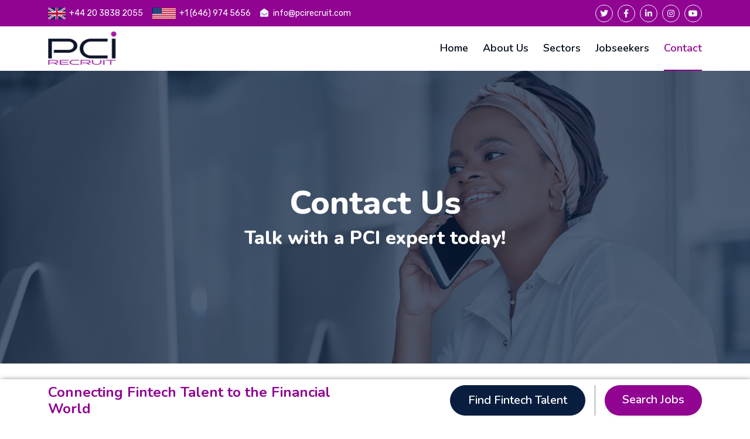

--- FILE ---
content_type: text/html; charset=UTF-8
request_url: https://pcirecruit.com/contact.php
body_size: 6428
content:
<!DOCTYPE html>
<html lang="en">

<head>
    <meta charset="utf-8">
    <title>Contact us - Empower your financial world</title>
    <meta content="width=device-width, initial-scale=1.0" name="viewport">
    <meta
        content="At PCI we are boutique agency, we pride ourselves on our expertise in working with various management salary bands within our chosen sectors. Despite our size, we view it as an advantage that allows us to offer highly flexible and customized solutions tailored precisely to your specific needs and requirements. "
        name="keywords">
    <meta content="Payment, cryptocurrency, blockchain" name="description">

        <!-- Favicon -->
    <link href="img/favicon.ico" rel="icon">

    <!-- Google Web Fonts -->
    <link rel="preconnect" href="https://fonts.googleapis.com">
    <link rel="preconnect" href="https://fonts.gstatic.com" crossorigin>
    <link
        href="https://fonts.googleapis.com/css2?family=Nunito:wght@400;600;700;800&family=Rubik:wght@400;500;600;700&display=swap"
        rel="stylesheet">

    <!-- Icon Font Stylesheet -->
    <link href="https://cdnjs.cloudflare.com/ajax/libs/font-awesome/5.10.0/css/all.min.css" rel="stylesheet">
    <link href="https://cdn.jsdelivr.net/npm/bootstrap-icons@1.4.1/font/bootstrap-icons.css" rel="stylesheet">

    <!-- Libraries Stylesheet -->
    <link href="lib/owlcarousel/assets/owl.carousel.min.css" rel="stylesheet">
    <link href="lib/animate/animate.min.css" rel="stylesheet">

    <!-- Customized Bootstrap Stylesheet -->
    <link href="css/bootstrap.min.css" rel="stylesheet">

    <!-- Template Stylesheet -->
    <link href="css/style.css" rel="stylesheet">

    <!-- Bootstrap icon -->
    <link rel="stylesheet" href="https://cdn.jsdelivr.net/npm/bootstrap-icons@1.10.5/font/bootstrap-icons.css">

    <style>


    </style>
    </head>

<body>
        <!-- Spinner Start -->
    <div id="spinner"
        class="show bg-white position-fixed translate-middle w-100 vh-100 top-50 start-50 d-flex align-items-center justify-content-center">
        <div class="spinner"></div>
    </div>
    <!-- Spinner End -->


    <!-- Topbar Start -->
    <div class="container-fluid bg-primary px-5 d-none d-lg-block">
    <div class="container">
        <div class="row gx-0">
            <div class="col-lg-8 text-center text-lg-start mb-2 mb-lg-0">
                <div class="d-inline-flex align-items-center" style="height: 45px;">
                    <small class="me-3 text-light"><img src="img/united-kingdom.webp" style="width:30px;" alt=""><a
                            class="text-white"
                            href="tel:+442038382055">&nbsp;&nbsp;+44 20 3838 2055</a></small>
                    <small class="me-3 text-light"><img src="img/usa-flag.webp" style="width:40px;" alt=""><a
                            class="text-white"
                            href="tel:+1(646)9745656">&nbsp;&nbsp;+1 (646) 974 5656</a></small>
                    <small class="text-light"><i class="fa fa-envelope-open me-2"></i><a href="/cdn-cgi/l/email-protection#e48d8a828ba494878d96818796918d90ca878b89" class="text-white"><span class="__cf_email__" data-cfemail="e68f888089a696858f94838594938f92c885898b">[email&#160;protected]</span></a></small>
                </div>
            </div>
            <div class="col-lg-4 text-center text-lg-end">
                <div class="d-inline-flex align-items-center" style="height: 45px;">
                    <a class="btn btn-sm btn-outline-light btn-sm-square rounded-circle me-2" href=""><i
                            class="fab fa-twitter fw-normal"></i></a>
                    <a class="btn btn-sm btn-outline-light btn-sm-square rounded-circle me-2" href=""><i
                            class="fab fa-facebook-f fw-normal"></i></a>
                    <a class="btn btn-sm btn-outline-light btn-sm-square rounded-circle me-2" target="_blank"
                        href="https://www.linkedin.com/company/pci-recruit-ltd/?viewAsMember=true"><i
                            class="fab fa-linkedin-in fw-normal"></i></a>
                    <a class="btn btn-sm btn-outline-light btn-sm-square rounded-circle me-2" href=""><i
                            class="fab fa-instagram fw-normal"></i></a>
                    <a class="btn btn-sm btn-outline-light btn-sm-square rounded-circle" href=""><i
                            class="fab fa-youtube fw-normal"></i></a>
                </div>
            </div>
        </div>
    </div>
</div>    <!-- Topbar End -->


    <!-- Navbar Start -->
    <div class="container-fluid position-relative p-0">
        <nav class="navbar navbar-expand-lg navbar-dark  py-3 py-lg-0">
    <div class="container">
    <a href="index.php" class="navbar-brand p-0">
        <img src="img/logo.png" alt="logo" style="width:118px;">
    </a>
    <button class="navbar-toggler" type="button" data-bs-toggle="collapse" data-bs-target="#navbarCollapse">
        <span class="fa fa-bars"></span>
    </button>
    <div class="collapse navbar-collapse" id="navbarCollapse">
        <div class="navbar-nav ms-auto py-0">
            <a href="index.php" class="nav-item nav-link py-4 ">Home</a>
            <a href="about.php" class="nav-item nav-link py-4 ">About Us</a>
            <a href="service.php" class="nav-item nav-link py-4 ">Sectors</a>
            <a href="job-seekers.php" class="nav-item nav-link py-4 ">Jobseekers</a>
            <a href="contact.php" class="nav-item nav-link py-4 active">Contact</a>
        </div>
    </div>
    </div>
</nav>
        <div class="container-fluid bg-primary py-5 bg-header-contact" style="margin-bottom: 90px;">
            <div class="row py-5">
                <div class="col-12 pt-lg-5 mt-lg-5 text-center">
                    <h1 class="display-4 text-white animated zoomIn">Contact Us</h1>
                    <h2 class="text-white">Talk with a PCI expert today!</h2>
                </div>
            </div>
        </div>
    </div>
    <!-- Navbar End -->


    <!-- Full Screen Search Start -->
    <div class="modal fade" id="searchModal" tabindex="-1">
        <div class="modal-dialog modal-fullscreen">
            <div class="modal-content" style="background: rgba(9, 30, 62, .7);">
                <div class="modal-header border-0">
                    <button type="button" class="btn bg-white btn-close" data-bs-dismiss="modal"
                        aria-label="Close"></button>
                </div>
                <div class="modal-body d-flex align-items-center justify-content-center">
                    <div class="input-group" style="max-width: 600px;">
                        <input type="text" class="form-control bg-transparent border-primary p-3"
                            placeholder="Type search keyword">
                        <button class="btn btn-primary px-4"><i class="bi bi-search"></i></button>
                    </div>
                </div>
            </div>
        </div>
    </div>
    <!-- Full Screen Search End -->


    <!-- Contact Start -->
    <div class="container-fluid py-5 wow fadeInUp" data-wow-delay="0.1s">
        <div class="container py-5">
            <div class="section-title text-center position-relative pb-3 mb-5 mx-auto" style="max-width: 600px;">
                <h5 class="fw-bold text-primary text-uppercase">Contact Us</h5>
                <h1 class="mb-0">If You Have Any Query, Feel Free To Contact Us</h1>
            </div>
            <div class="row g-5 mb-5">
                <div class="col-lg-4">
                    <div class="d-flex align-items-center wow fadeIn" data-wow-delay="0.1s">
                        <div class="bg-primary d-flex align-items-center justify-content-center rounded"
                            style="width: 60px; height: 60px;">
                            <i class="fa fa-phone-alt text-white"></i>
                        </div>
                        <div class="ps-4">
                            <h5 class="mb-2">Call to speak to a consultant</h5>
                            <h4 class="text-primary mb-0"><a
                                    href="tel:+442038382055">+44 20 3838 2055</a></h4>
                            <h4 class="text-primary mb-0"><a
                                    href="tel:+1(646)9745656">+1 (646) 974 5656</a></h4>
                                    <br><br>
                        </div>
                    </div>
                </div>
                <div class="col-lg-4">
                    <div class="d-flex align-items-center wow fadeIn" data-wow-delay="0.4s">
                        <div class="bg-primary d-flex align-items-center justify-content-center rounded"
                            style="width: 60px; height: 60px;">
                            <i class="fa fa-envelope-open text-white"></i>
                        </div>
                        <div class="ps-4">
                            <h5 class="mb-2">Looking to hire?</h5>
                            <h4 class="text-primary mb-0"><a href="/cdn-cgi/l/email-protection#751c1b131a3505161c07101607001c015b161a18"><span class="__cf_email__" data-cfemail="adc4c3cbc2edddcec4dfc8cedfd8c4d983cec2c0">[email&#160;protected]</span></a>
                            <br><br> <br>
                            </h4>
                        </div>
                    </div>
                </div>
                <div class="col-lg-4">
                    <div class="d-flex align-items-center wow fadeIn" data-wow-delay="0.8s">
                        <div class="bg-primary d-flex align-items-center justify-content-center rounded"
                            style="width: 60px; height: 60px;">
                            <i class="fa fa-map-marker-alt text-white"></i>
                        </div>
                        <div class="ps-4">
                            <h5 class="mb-2">Visit our office</h5>
                            <h4 class="text-primary mb-0"><a href="javascript:void(0);">PCI Recruit Ltd <br>Studio House  Cheshunt Herts EN8 9SH</a></h4>
                        </div>
                    </div>
                </div>
            </div>
            <div class="row g-5">
                <div class="col-lg-6 wow slideInUp" data-wow-delay="0.3s">
                    <p class="fw-bold text-dark">
                        Commence your professional journey with PCI. Our objective is to spearhead the global Tech
                        recruitment. domain by bringing together the best Tech Talent;
                    </p>
                    <p class="mb-3 fw-bold text-dark">
                        For this, we require top-tier talent!
                        Get in touch with us today.
                    </p>
                    <form method="post" action="contact-form.php">
                        <div class="row g-3">
                            <div class="col-md-6">
                                <input type="text" class="form-control border-0 bg-light px-4" name="first_name"
                                    placeholder="First Name" style="height: 55px;" required>
                            </div>
                            <div class="col-md-6">
                                <input type="text" class="form-control border-0 bg-light px-4" name="last_name"
                                    placeholder="Last Name" style="height: 55px;" required>
                            </div>
                            <div class="col-6">
                                <input type="text" class="form-control border-0 bg-light px-4" name="company"
                                    placeholder="Company" style="height: 55px;" required>
                            </div>
                            <div class="col-6">
                                <input type="email" class="form-control border-0 bg-light px-4" name="email"
                                    placeholder="Email" style="height: 55px;" required>
                            </div>
                            <div class="col-12">
                                <input type="text" class="form-control border-0 bg-light px-4"
                                    placeholder="Account Name" name="account_name" style="height: 55px;" required>
                            </div>
                            <div class="col-12">
                                <textarea class="form-control border-0 bg-light px-4 py-3" name="message" rows="4"
                                    placeholder="Provide all Information Describing What You Want"  required ></textarea>
                            </div>
                            <div class="col-12">
                                <button class="btn btn-primary w-100 py-3" type="submit">Send Message</button>
                            </div>
                        </div>
                    </form>
                </div>
                <div class="col-lg-6 wow slideInUp" data-wow-delay="0.6s">
                    <!-- <iframe class="position-relative rounded w-100 h-100"
                        src="https://www.google.com/maps/embed?pb=!1m18!1m12!1m3!1d3001156.4288297426!2d-78.01371936852176!3d42.72876761954724!2m3!1f0!2f0!3f0!3m2!1i1024!2i768!4f13.1!3m3!1m2!1s0x4ccc4bf0f123a5a9%3A0xddcfc6c1de189567!2sNew%20York%2C%20USA!5e0!3m2!1sen!2sbd!4v1603794290143!5m2!1sen!2sbd"
                        frameborder="0" style="min-height: 350px; border:0;" allowfullscreen="" aria-hidden="false"
                        tabindex="0"></iframe> -->


                    <iframe class="position-relative rounded w-100 h-100"
                        src="https://www.google.com/maps/embed?pb=!1m18!1m12!1m3!1d2472.373439004844!2d-0.026943823637741615!3d51.707910096036045!2m3!1f0!2f0!3f0!3m2!1i1024!2i768!4f13.1!3m3!1m2!1s0x487620406e6ef26d%3A0xa691d74db89d122d!2sStudio%20House!5e0!3m2!1sen!2sin!4v1693909581468!5m2!1sen!2sin"
                        frameborder="0" style="min-height: 350px; border:0;" allowfullscreen="" aria-hidden="false"
                        tabindex="0"></iframe>
                </div>

            </div>
        </div>
    </div>
    <!-- Contact End -->

    <!-- Refer a friend start -->
    <div class="container-fluid py-5 wow fadeInUp" data-wow-delay="0.1s">
        <div class="container py-5">
            <div class="section-title text-center position-relative pb-3 mb-5 mx-auto" style="max-width: 600px;">
                <h5 class="fw-bold text-primary text-uppercase">Refer A Friend</h5>
                <h1 class="mb-0">Earn Up To £1,000 When You Refer A Customer</h1>
            </div>
            <div class="row">
                <div class="col-md-12 text-center">
                    <p>
                        For every referral you send us that converts into a customer we will pay you a commission of up
                        to £1,000, depending on the company size and/or contract commitment. Simply fill out the
                        referral form below with your details, the details of the person or company that you are
                        referring and leave the rest to us. We will follow up on your referral, work with your friend to
                        provide them with the best solution and let you know when they become a customer.
                    </p>
                    <p>
                        You can rest assured that your referral is in safe hands and should your referral turn into an
                        even bigger customer later on down the line, you may qualify for an additional referral bonus,
                        making sure that you are properly compensated for sending that business our way. You can trust
                        PCI recruit to look after your referrals and be discrete.
                    </p>
                </div>
            </div>
            <div class=" pt-5">
                <div>
                    <h4>Refer a Friend</h4>
                    <h5 class="pt-3">Your Details</h5>
                </div>
                <form action="refer-your-friend.php" method="post">
                <div class="row  wow slideInUp">
                    <div class="col-md-12">
                            <div class="row g-3">
                                <div class="col-md-6">
                                    <input type="text" name="your_full_name" class="form-control border-0 px-4 bg-light"
                                        placeholder="Your Full Name" style="height:55px;" required >
                                </div>
                                <div class="col-md-6">
                                    <input type="email" name="your_email" class="form-control border-0 px-4 bg-light"
                                        placeholder="Your Email Address" style="height:55px;" required >
                                </div>
                                <div class="col-md-6">
                                    <input type="tel" name="your_phone" class="form-control border-0 px-4 bg-light"
                                        placeholder="Your Phone Number" style="height:55px;" required >
                                </div>
                                <div class="col-md-6">
                                    <input type="text" name="your_company" class="form-control border-0 px-4 bg-light"
                                        placeholder="Your Company Name" style="height:55px;" required >
                                </div>
                            </div>

                    </div>
                </div>
                <hr>
                <div class="pt-5 pb-2">
                    <h5>Your Friends Details</h5>
                </div>

                <div class="row g-3">
                    <div class="col-md-6">
                        <input type="text" name="friend_full_name" class="form-control border-0 px-4 bg-light" placeholder="Their Full Name"
                            style="height:55px;" required >
                    </div>
                    <div class="col-md-6">
                        <input type="email" name="friend_email" class="form-control border-0 px-4 bg-light"
                            placeholder="Their Email Address" style="height:55px;" required>
                    </div>
                    <div class="col-md-6">
                        <input type="tel" name="friend_phone" class="form-control border-0 px-4 bg-light" placeholder="Their Phone Number"
                            style="height:55px;" required>
                    </div>
                    <div class="col-md-6">
                        <input type="text" name="friend_company " class="form-control border-0 px-4 bg-light" placeholder="Their Company Name"
                            style="height:55px;" required>
                    </div>
                    <div class="col-md-6 py-3">
                        <label for="" class="text-dark">My friend is aware of this referral</label> <br>
                        <div class="form-check">
                            <input class="form-check-input" type="radio" name="friend_aware" id="flexRadioDefault1" >
                            <label class="form-check-label" for="flexRadioDefault1">
                                Yes
                            </label>
                        </div>
                        <div class="form-check">
                            <input class="form-check-input" type="radio" name="friend_aware" id="flexRadioDefault2"
                                checked>
                            <label class="form-check-label" for="flexRadioDefault2">
                                No
                            </label>
                        </div>
                    </div>
                    <div class="col-md-12">
                        <textarea name="message" class="form-control border-0 px-4 bg-light"
                            placeholder="How can we be a service?" id="" cols="30" rows="10" required></textarea>
                    </div>
                    <div class="col-md-12">
                        <input type="checkbox" required>&nbsp;<label for="" required>I agree to receive marketing
                            communications from
                            PCI recruit.</label>
                    </div>
                    <p>
                        You can unsubscribe from these communications at any time. For more information on how to
                        unsubscribe, our privacy practices, and how we are committed to protecting and respecting
                        your privacy, please review our Privacy Policy.
                    </p>
                    <button class="btn btn-primary py-3" type="submit">Submit Referral</button>
                </div>
                </form>
            </div>
        </div>
    </div>
    <!-- Refer a friend end -->

    <!-- Footer Start -->
    <div style="box-shadow: 2px 3px 10px rgb(60, 60, 60);" class="fixed-bottom bg-white ">
    <div class="container bottomMenu">
        <div class="row d-md-flex align-items-center justify-content-between py-2  d-none">
            <div class="col-md-6 ">
                <h4 class="text-primary mb-0">Connecting Fintech Talent to the Financial World</h4>
            </div>
            <div class="col-md-6 d-flex justify-content-end">
                <span class="btn btn-dark me-3 btn-lg py-1 rounded-1">
                    <a target="_blank" class="text-white" href="index.php#submitBrief" id="">Find Fintech
                        Talent</a></span>

                <span style="border-right: 1px solid rgb(134, 134, 134);"></span>
                <a href="job-seekers.php#jobSeekers"
                    class="btn btn-lg btn-primary px-4 ms-3 py-1 shadow-sm rounded-1">Search
                    Jobs</a>
            </div>
        </div>
        <div class="row d-flex justify-content-between d-md-none d-block">
            <div class="col-6 bg-primary py-2">
                <a href="index.php#submitBrief" class="text-white fw-bold">Find Fintech Talent</a>
            </div>
            <div class="col-6 bg-dark text-center py-2">
                <a href="job-seekers.php#jobSeekers" class="text-white fw-bold">Search Jobs</a>
            </div>
        </div>

    </div>
</div>
<div class="container-fluid bg-dark text-light mt-5 wow fadeInUp" data-wow-delay="0.1s">
    <div class="container">
        <div class="row gx-5">
            <div class="col-lg-4 col-md-6 footer-about">
                <div
                    class="d-flex flex-column align-items-center justify-content-center text-center h-100 bg-primary p-4">
                    <a href="index.php" class="navbar-brand">
                        <img src="img/logo2.png" alt="logo" style="width:150px;">
                    </a>
                    <p class="mt-3 mb-4">
                        PCI Recruit is a Global Fintech Recruitment Agency whose co-founders have over 30 years of
                        experience across the world. With a background initially in Global FX settlements and more
                        recently in the dynamic world of Fintech, we bring an unparalleled level of expertise to the
                        table.
                    </p>
                    <!-- <form action="">
                        <div class="input-group">
                            <input type="text" class="form-control border-white p-3" placeholder="Your Email">
                            <button class="btn btn-dark">Sign Up</button>
                        </div>
                    </form> -->
                </div>
            </div>
            <div class="col-lg-8 col-md-6">
                <div class="row gx-5">
                    <div class="col-lg-4 col-md-12 pt-5 mb-5">
                        <div class="section-title section-title-sm position-relative pb-3 mb-4">
                            <h3 class="text-light mb-0">Get In Touch</h3>
                        </div>
                        <div class="d-flex mb-2">
                            <i class="bi bi-geo-alt text-primary me-2"></i>
                            <p class="mb-0"><a href="javascript:void(0);" class="text-white">PCI Recruit Ltd, <br>Studio House, Cheshunt <br> Herts, EN8 9SH</a>
                            </p>
                        </div>
                        <div class="d-flex mb-2">
                            <i class="bi bi-envelope-open text-primary me-2"></i>
                            <p class="mb-0"><a href="/cdn-cgi/l/email-protection#d9b0b7bfb699a9bab0abbcbaabacb0adf7bab6b4" class="text-white"><span class="__cf_email__" data-cfemail="90f9fef6ffd0e0f3f9e2f5f3e2e5f9e4bef3fffd">[email&#160;protected]</span></a></p>
                        </div>
                        <div class="d-flex mb-2">
                            <i class="bi bi-telephone text-primary me-2"></i>
                            <p class="mb-0"><a href="tel:+442038382055"
                                    class="text-white">+44 20 3838 2055</a></p>
                        </div>
                        <div class="d-flex mt-4">
                            <a style="padding-top:7px;" class="btn btn-sm btn-outline-light btn-square rounded-circle me-2 bg-primary border-primary"
                                href="#"><i class="fab fa-twitter fw-normal"></i></a>
                            <a style="padding-top:7px;" class="btn btn-sm btn-outline-light btn-square rounded-circle me-2 bg-primary border-primary"
                                href="#"><i class="fab fa-facebook-f fw-normal"></i></a>
                            <a style="padding-top:7px;" class="btn btn-sm btn-outline-light btn-square rounded-circle me-2 bg-primary border-primary"
                                target="_blank" href="https://www.linkedin.com/company/pci-recruit-ltd/?viewAsMember=true"><i
                                    class="fab fa-linkedin-in fw-normal"></i></a>
                            <a style="padding-top:7px;" class="btn btn-sm btn-outline-light btn-square rounded-circle me-2 bg-primary border-primary"
                                href="#"><i class="fab fa-instagram fw-normal"></i></a>
                        </div>
                    </div>
                    <div class="col-lg-4 col-md-12 pt-0 pt-lg-5 mb-5">
                        <div class="section-title section-title-sm position-relative pb-3 mb-4">
                            <h3 class="text-light mb-0">Quick Links</h3>
                        </div>
                        <div class="link-animated d-flex flex-column justify-content-start">
                            <a class="text-light mb-2" href="index.php"><i
                                    class="bi bi-arrow-right text-primary me-2"></i>Home</a>
                            <a class="text-light mb-2" href="about.php"><i
                                    class="bi bi-arrow-right text-primary me-2"></i>About
                                Us</a>
                            <a class="text-light mb-2" href="service.php"><i
                                    class="bi bi-arrow-right text-primary me-2"></i>Sectors</a>
                            <a class="text-light mb-2" href="job-seekers.php"><i
                                    class="bi bi-arrow-right text-primary me-2"></i>Job Seekers</a>
                            <a class="text-light" href="contact.php"><i
                                    class="bi bi-arrow-right text-primary me-2"></i>Contact
                                Us</a>
                        </div>
                    </div>
                    <div class="col-lg-4 col-md-12 pt-0 pt-lg-5 mb-5">
                        <div class="section-title section-title-sm position-relative pb-3 mb-4">
                            <h3 class="text-light mb-0">Service List</h3>
                        </div>
                        <div class="link-animated d-flex flex-column justify-content-start">
                            <a class="text-light mb-2" href="service.php#payment"><i
                                    class="bi bi-arrow-right text-primary me-2"></i>Payments</a>
                            <a class="text-light mb-2" href="service.php#Cryptocurrency"><i
                                    class="bi bi-arrow-right text-primary me-2"></i>Cryptocurrency</a>
                            <a class="text-light mb-2" href="service.php#Blockchain"><i
                                    class="bi bi-arrow-right text-primary me-2"></i>Blockchain</a>
                            <a class="text-light mb-2" href="service.php#iGaming"><i
                                    class="bi bi-arrow-right text-primary me-2"></i>iGamming</a>
                        </div>
                    </div>
                </div>
            </div>
        </div>
    </div>
</div>
<div class="container-fluid text-white" style="background: #061429;">
    <div class="container text-center">
        <div class="row justify-content-end">
            <div class="col-lg-8 col-md-6">
                <div class="d-flex align-items-center justify-content-center" style="height: 75px;">
                   
                </div>
            </div>
        </div>
    </div>
</div>    <!-- Footer End -->


    <!-- Back to Top -->
    <!-- <a href="#" class="btn btn-lg btn-primary btn-lg-square rounded back-to-top"><i class="bi bi-arrow-up"></i></a> -->


    <!-- JavaScript Libraries -->
    <script data-cfasync="false" src="/cdn-cgi/scripts/5c5dd728/cloudflare-static/email-decode.min.js"></script><script src="https://code.jquery.com/jquery-3.4.1.min.js"></script>
    <script src="https://cdn.jsdelivr.net/npm/bootstrap@5.0.0/dist/js/bootstrap.bundle.min.js"></script>
    <script src="lib/wow/wow.min.js"></script>
    <script src="lib/easing/easing.min.js"></script>
    <script src="lib/waypoints/waypoints.min.js"></script>
    <script src="lib/counterup/counterup.min.js"></script>
    <script src="lib/owlcarousel/owl.carousel.min.js"></script>

    <!-- Template Javascript -->
    <script src="js/main.js"></script>
<script defer src="https://static.cloudflareinsights.com/beacon.min.js/vcd15cbe7772f49c399c6a5babf22c1241717689176015" integrity="sha512-ZpsOmlRQV6y907TI0dKBHq9Md29nnaEIPlkf84rnaERnq6zvWvPUqr2ft8M1aS28oN72PdrCzSjY4U6VaAw1EQ==" data-cf-beacon='{"version":"2024.11.0","token":"c5d0846484eb4826abcff80e894c375b","r":1,"server_timing":{"name":{"cfCacheStatus":true,"cfEdge":true,"cfExtPri":true,"cfL4":true,"cfOrigin":true,"cfSpeedBrain":true},"location_startswith":null}}' crossorigin="anonymous"></script>
</body>

</html>

--- FILE ---
content_type: text/css
request_url: https://pcirecruit.com/css/style.css
body_size: 1671
content:
/********** Template CSS **********/
:root {
    --primary: #910492;
    --secondary: #34AD54;
    --light: #EEF9FF;
    --dark: #040c1b;
}


/*** Spinner ***/
.spinner {
    width: 40px;
    height: 40px;
    background: var(--primary);
    margin: 100px auto;
    -webkit-animation: sk-rotateplane 1.2s infinite ease-in-out;
    animation: sk-rotateplane 1.2s infinite ease-in-out;
}

@-webkit-keyframes sk-rotateplane {
    0% {
        -webkit-transform: perspective(120px)
    }
    50% {
        -webkit-transform: perspective(120px) rotateY(180deg)
    }
    100% {
        -webkit-transform: perspective(120px) rotateY(180deg) rotateX(180deg)
    }
}

@keyframes sk-rotateplane {
    0% {
        transform: perspective(120px) rotateX(0deg) rotateY(0deg);
        -webkit-transform: perspective(120px) rotateX(0deg) rotateY(0deg)
    }
    50% {
        transform: perspective(120px) rotateX(-180.1deg) rotateY(0deg);
        -webkit-transform: perspective(120px) rotateX(-180.1deg) rotateY(0deg)
    }
    100% {
        transform: perspective(120px) rotateX(-180deg) rotateY(-179.9deg);
        -webkit-transform: perspective(120px) rotateX(-180deg) rotateY(-179.9deg);
    }
}

#spinner {
    opacity: 0;
    visibility: hidden;
    transition: opacity .5s ease-out, visibility 0s linear .5s;
    z-index: 99999;
}

#spinner.show {
    transition: opacity .5s ease-out, visibility 0s linear 0s;
    visibility: visible;
    opacity: 1;
}


/*** Heading ***/
h1,
h2,
.fw-bold {
    font-weight: 800 !important;
}

h3,
h4,
.fw-semi-bold {
    font-weight: 700 !important;
}

h5,
h6,
.fw-medium {
    font-weight: 600 !important;
}


/*** Button ***/
.btn {
    font-family: 'Nunito', sans-serif;
    font-weight: 600;
    transition: .5s;
}

.btn-primary,
.btn-secondary {
    color: #FFFFFF;
    box-shadow: inset 0 0 0 50px transparent;
}

.btn-primary:hover {
    box-shadow: inset 0 0 0 0 var(--primary);
}

.btn-secondary:hover {
    box-shadow: inset 0 0 0 0 var(--secondary);
}

.btn-square {
    width: 36px;
    height: 36px;
}

.btn-sm-square {
    width: 30px;
    height: 30px;
}

.btn-lg-square {
    width: 48px;
    height: 48px;
}

.btn-square,
.btn-sm-square,
.btn-lg-square {
    padding-left: 0;
    padding-right: 0;
    text-align: center;
}


/*** Navbar ***/
.navbar-dark .navbar-nav .nav-link {
    font-family: 'Nunito', sans-serif;
    position: relative;
    margin-left: 25px;
    padding: 35px 0;
    color: #040c1b;
    font-size: 18px;
    font-weight: 600;
    outline: none;
    transition: .5s;
}

.sticky-top.navbar-dark .navbar-nav .nav-link {
    padding: 20px 0;
    color: var(--dark);
}

.navbar-dark .navbar-nav .nav-link:hover,
.navbar-dark .navbar-nav .nav-link.active {
    color: var(--primary);
}

.navbar-dark .navbar-brand h1 {
    color: #FFFFFF;
}

.navbar-dark .navbar-toggler {
    color: var(--primary) !important;
    border-color: var(--primary) !important;
}

@media (max-width: 991.98px) {
    .sticky-top.navbar-dark {
        position: relative;
        background: #FFFFFF;
    }

    .navbar-dark .navbar-nav .nav-link,
    .navbar-dark .navbar-nav .nav-link.show,
    .sticky-top.navbar-dark .navbar-nav .nav-link {
        padding: 10px 0;
        color: var(--dark);
    }

    .navbar-dark .navbar-brand h1 {
        color: var(--primary);
    }
}

@media (min-width: 992px) {
    .navbar-dark {
        position: absolute;
        width: 100%;
        top: 0;
        left: 0;
        border-bottom: 1px solid rgba(256, 256, 256, .1);
        z-index: 999;
    }
    
    .sticky-top.navbar-dark {
        position: fixed;
        background: #FFFFFF;
    }

    .navbar-dark .navbar-nav .nav-link::before {
        position: absolute;
        content: "";
        width: 0;
        height: 2px;
        bottom: -1px;
        left: 50%;
        background: var(--primary);
        transition: .5s;
    }

    .navbar-dark .navbar-nav .nav-link:hover::before,
    .navbar-dark .navbar-nav .nav-link.active::before {
        width: 100%;
        left: 0;
    }

    .navbar-dark .navbar-nav .nav-link.nav-contact::before {
        display: none;
    }

    .sticky-top.navbar-dark .navbar-brand h1 {
        color: var(--primary);
    }
}


/*** Carousel ***/
.carousel-caption {
    top: 0;
    left: 0;
    right: 0;
    bottom: 0;
    background: rgba(9, 30, 62, .7);
    z-index: 1;
}

@media (max-width: 576px) {
    .carousel-caption h5 {
        font-size: 14px;
        font-weight: 500 !important;
    }

    .carousel-caption h1 {
        font-size: 30px;
        font-weight: 600 !important;
    }
}

.carousel-control-prev,
.carousel-control-next {
    width: 10%;
}

.carousel-control-prev-icon,
.carousel-control-next-icon {
    width: 3rem;
    height: 3rem;
}


/*** Section Title ***/
.section-title::before {
    position: absolute;
    content: "";
    width: 150px;
    height: 5px;
    left: 0;
    bottom: 0;
    background: var(--primary);
    border-radius: 2px;
}

.section-title.text-center::before {
    left: 50%;
    margin-left: -75px;
}

.section-title.section-title-sm::before {
    width: 90px;
    height: 3px;
}

.section-title::after {
    position: absolute;
    content: "";
    width: 6px;
    height: 5px;
    bottom: 0px;
    background: #FFFFFF;
    -webkit-animation: section-title-run 5s infinite linear;
    animation: section-title-run 5s infinite linear;
}

.section-title.section-title-sm::after {
    width: 4px;
    height: 3px;
}

.section-title.text-center::after {
    -webkit-animation: section-title-run-center 5s infinite linear;
    animation: section-title-run-center 5s infinite linear;
}

.section-title.section-title-sm::after {
    -webkit-animation: section-title-run-sm 5s infinite linear;
    animation: section-title-run-sm 5s infinite linear;
}

@-webkit-keyframes section-title-run {
    0% {left: 0; } 50% { left : 145px; } 100% { left: 0; }
}

@-webkit-keyframes section-title-run-center {
    0% { left: 50%; margin-left: -75px; } 50% { left : 50%; margin-left: 45px; } 100% { left: 50%; margin-left: -75px; }
}

@-webkit-keyframes section-title-run-sm {
    0% {left: 0; } 50% { left : 85px; } 100% { left: 0; }
}


/*** Service ***/
.service-item {
    position: relative;
    height: 300px;
    padding: 0 30px;
    transition: .5s;
}

.service-item .service-icon {
    margin-bottom: 30px;
    width: 60px;
    height: 60px;
    display: flex;
    align-items: center;
    justify-content: center;
    background: var(--primary);
    border-radius: 2px;
    transform: rotate(-45deg);
}

.service-item .service-icon i {
    transform: rotate(45deg);
}

.service-item a.btn {
    position: absolute;
    width: 60px;
    bottom: -48px;
    left: 50%;
    margin-left: -30px;
    opacity: 0;
}

.service-item:hover a.btn {
    bottom: -24px;
    opacity: 1;
}


/*** Testimonial ***/
.testimonial-carousel .owl-dots {
    margin-top: 15px;
    display: flex;
    align-items: flex-end;
    justify-content: center;
}

.testimonial-carousel .owl-dot {
    position: relative;
    display: inline-block;
    margin: 0 5px;
    width: 15px;
    height: 15px;
    background: #DDDDDD;
    border-radius: 2px;
    transition: .5s;
}

.testimonial-carousel .owl-dot.active {
    width: 30px;
    background: var(--primary);
}

.testimonial-carousel .owl-item.center {
    position: relative;
    z-index: 1;
}

.testimonial-carousel .owl-item .testimonial-item {
    transition: .5s;
}

.testimonial-carousel .owl-item.center .testimonial-item {
    background: #FFFFFF !important;
    box-shadow: 0 0 30px #DDDDDD;
}


/*** Team ***/
.team-item {
    transition: .5s;
}

.team-social {
    position: absolute;
    width: 100%;
    height: 100%;
    top: 0;
    left: 0;
    display: flex;
    align-items: center;
    justify-content: center;
    transition: .5s;
}

.team-social a.btn {
    position: relative;
    margin: 0 3px;
    margin-top: 100px;
    opacity: 0;
}

.team-item:hover {
    box-shadow: 0 0 30px #DDDDDD;
}

.team-item:hover .team-social {
    background: rgba(9, 30, 62, .7);
}

.team-item:hover .team-social a.btn:first-child {
    opacity: 1;
    margin-top: 0;
    transition: .3s 0s;
}

.team-item:hover .team-social a.btn:nth-child(2) {
    opacity: 1;
    margin-top: 0;
    transition: .3s .05s;
}

.team-item:hover .team-social a.btn:nth-child(3) {
    opacity: 1;
    margin-top: 0;
    transition: .3s .1s;
}

.team-item:hover .team-social a.btn:nth-child(4) {
    opacity: 1;
    margin-top: 0;
    transition: .3s .15s;
}

.team-item .team-img img,
.blog-item .blog-img img  {
    transition: .5s;
}

.team-item:hover .team-img img,
.blog-item:hover .blog-img img {
    transform: scale(1.15);
}


/*** Miscellaneous ***/
@media (min-width: 991.98px) {
    .facts {
        position: relative;
        margin-top: -75px;
        z-index: 1;
    }
}

.back-to-top {
    position: fixed;
    display: none;
    right: 45px;
    bottom: 45px;
    z-index: 99;
}

.bg-header {
    background: linear-gradient(rgba(9, 30, 62, .7), rgba(9, 30, 62, .7)), url(../img/carousel-1.jpg) center center no-repeat;
    background-size: cover;
}

.link-animated a {
    transition: .5s;
}

.link-animated a:hover {
    padding-left: 10px;
}

@media (min-width: 767.98px) {
    .footer-about {
        margin-bottom: -75px;
    }
}




/* Custom css */

/* .navbar-dark .navbar-nav .nav-link {
    font-family: 'Nunito', sans-serif;
    position: relative;
    margin-left: 25px;
    padding: 35px 0;
    color: #040c1b !important;
    font-size: 18px;
    font-weight: 600;
    outline: none;
    transition: .5s;
} */
.btn-primary{
    background-color: #910492 !important;
    color:#FFFFFF !important;
    border: #910492;
    padding: 10px 30px !important;
}

.btn-dark{
    padding: 10px 30px !important;
}

.btn-primary:hover{
    background-color: #680268 !important;
    color: #FFFFFF !important;
    border: #680268 !important;
}


.bg-dark{
    background-color: #040c1b !important;
}

.bg-light{
    background-color: #f8e6f8 !important;
}

.btn{
    border-radius: 36px !important;
}

.bg-header-about {
    background-image: linear-gradient(45deg, rgba(9, 30, 62, .7), rgba(9, 30, 62, .7)), url(../img/about-breadcrum.webp);
    background-repeat: no-repeat;
    background-size: cover;
    height: 500px; /* Adjust the height to your preference */
    
}

.bg-header-job-seekers {
    background-image: linear-gradient(45deg, rgba(9, 30, 62, .7), rgba(9, 30, 62, .7)), url(../img/jobseekers.webp);
    background-repeat: no-repeat;
    background-size: cover;
    height: 500px; /* Adjust the height to your preference */
    
}

.bg-header-contact {
    background-image: linear-gradient(45deg, rgba(9, 30, 62, .7), rgba(9, 30, 62, .7)), url(../img/contact.webp);
    background-repeat: no-repeat;
    background-size: cover;
    height: 500px; /* Adjust the height to your preference */
    
}

.bg-header {
    background: linear-gradient(rgba(9, 30, 62, .7), rgba(9, 30, 62, .7)), url(../img/carousel-1.jpg) no-repeat;
    background-size: cover;
    height: 500px;
}

@media (min-width: 992px){
    .navbar-dark {
        position: static;
        width: 100%;
        top: 0;
        left: 0;
        border-bottom: 1px solid rgba(256, 256, 256, .1);
        z-index: 999;
    }
}